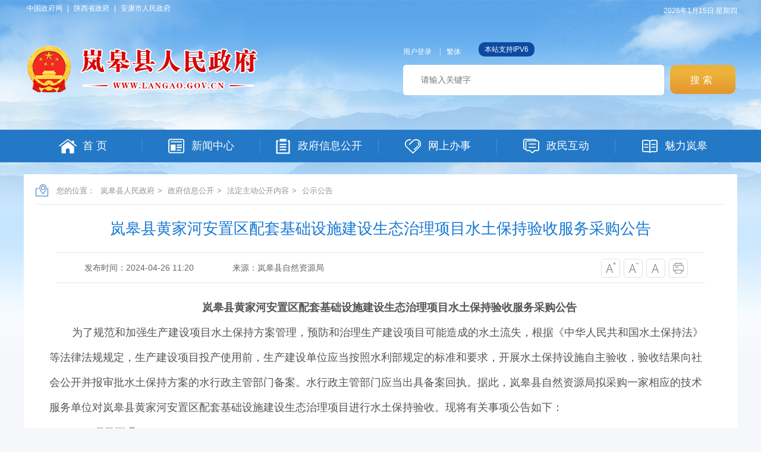

--- FILE ---
content_type: text/html; charset=utf-8
request_url: https://www.langao.gov.cn/Content-2699756.html
body_size: 35367
content:

<!DOCTYPE HTML>
<html>
<head>
    <meta http-equiv="Content-Type" content="text/html; charset=utf-8">
    <meta name="SiteName" content="岚皋县人民政府" />
    <meta name="SiteDomain" content="https://www.langao.gov.cn/" />
    <meta name="SiteIDCode" content="6109250012" />
    <meta name="ColumnName" content="公示公告"/>
    <meta name="ColumnType" content=""/>
    <meta name="ArticleTitle" content="岚皋县黄家河安置区配套基础设施建设生态治理项目水土保持验收服务采购公告" />
    <meta name="PubDate" content="2024-04-26 11:20" />
    <meta name="ContentSource" content="岚皋县自然资源局" />
    <meta name="Keywords" content="" />
    <meta name="Author" content="岚皋县自然资源局" />
    <meta name="Description" content="" />
    <meta name="Url" content="https://www.langao.gov.cn/Content-2699756.html" />
    <title>岚皋县黄家河安置区配套基础设施建设生态治理项目水土保持验收服务采购公告-岚皋县人民政府</title>
    <script type="text/javascript">
    var siteSetup = { sitePath: '/', ajaxPath: '/ajax.aspx', skinPath: '/Template/Default/Skin/' };
</script>
<link href="https://www.langao.gov.cn/Template/Default70/Skin/qxsites/lgxzf2020/css/basic.css?t=1" rel="stylesheet" type="text/css">
<script language="javascript" type="text/javascript" src="https://www.langao.gov.cn/js/jquery.pack.js"></script>
<script language="javascript" type="text/javascript" src="https://www.langao.gov.cn/js/jquery.peex.js"></script>
<script type="text/javascript" src="https://www.langao.gov.cn/Template/Default70/Skin/qxsites/lgxzf2020/js/jquery.SuperSlide.2.1.1.js"></script>
<script type="text/javascript" src="https://www.langao.gov.cn/Template/Default70/Skin/qxsites/lgxzf2020/js/jquery.GBK.js"></script>
<script type="text/javascript">
    jQuery('#zwlogin').html('');
    jQuery('#zwlogin').removeAttr("href");
    jQuery('#zwlogin').removeAttr("title");
    jQuery('#zwlogin').removeAttr("target");
    jQuery(document).ready(function () {
        const sessionId = getCookie('GLOBAL_SESSION_ID');
        if (sessionId) {
            $.ajax({
                url: "https://so.ankang.gov.cn/api/Login/GetUserInfo?siteId=70&key=" + sessionId,
                type: "GET",
                success: function (res) {
                    if (res != null) {
                        var url = getUrl(window.location.href);
                        const html = '<a href="https://www.ankang.gov.cn/user/index.html" title="' + res.UserTrueName + '" style="padding-right:5px;">' + res.UserTrueName + '</a><a id="zwloginout" style="background: no-repeat;margin: 0;padding: 0;" href="/ak/zwfw-logout.html?returnUri=' + url + '" title="注销登录">注销登录</a>'
                        jQuery('#zwlogin').html(html);
                    } else {
                        jQuery('#zwlogin').html('<a href="/ak/zwfw-bind.html?returnUri=https://www.langao.gov.cn/" title="用户登录" target="_blank" style="background: no-repeat;padding: 0;margin: 0;">用户登录</a>');
                    }
                },
                error: function (xhr, status, error) {
                    console.error("Error occurred:", error);
                }
            });
        } else {
            jQuery('#zwlogin').html('<a href="/ak/zwfw-bind.html?returnUri=https://www.langao.gov.cn/" title="用户登录" target="_blank" style="background: no-repeat;padding: 0;margin: 0;">用户登录</a>');
        }
    })

    function getUrl(url) {
        if (url.indexOf("?") != -1) {
            url = url.split("?")[0];
        }
        if (url.substr(-1) == '/') {
            url = url.substring(0, url.length - 1);
        }
        return url;
    }

    function getCookie(name) {
        const value = `; ${document.cookie}`;
        const parts = value.split(`; ${name}=`);
        if (parts.length === 2) return parts.pop().split(';').shift();
        return null;
    }

    function deleteCookie(name) {
        document.cookie = name + '=; Path=/; Expires=Thu, 01 Jan 1970 00:00:01 GMT;';
    }
</script>

    <link href="https://www.langao.gov.cn/Template/Default70/Skin/qxsites/lgxzf2020/css/default.css" rel="stylesheet" type="text/css">
    <script>
        //更改字体大小
        var status0 = '';
        var curfontsize = 18;
        var curlineheight = 32;
        function fontZoomA() {
            if (curfontsize > 18) {
                document.getElementById('fontzoom').style.fontSize = (--curfontsize) + 'px';
                document.getElementById('fontzoom').style.lineHeight = (--curlineheight) + 'px';
            }
        }
        function fontZoomB() {
            if (curfontsize < 64) {
                document.getElementById('fontzoom').style.fontSize = (++curfontsize) + 'px';
                document.getElementById('fontzoom').style.lineHeight = (++curlineheight) + 'px';
            }
        }

        function fonZoom() {
            document.getElementById('fontzoom').style.fontSize =  '18px';
        }
    </script>
  <style>
    .wenz embed,.wenz video,.wenz object{
    	margin: 0px auto !important;
      text-align:center !important;
      display: block !important;
    }   
    .wenz  #a0,.wenz  #a1,.wenz  #a2{ margin: 0 auto;}
  </style>
  
</head>

<body>
    <!--顶部开始-->
    <div id="container">
        <div class="topHeader">
    <div class="topLink">
        <div class="dblj fl"><a href="http://www.gov.cn/" target="_blank">中国政府网</a>  |  <a href="http://www.shaanxi.gov.cn/" target="_blank">陕西省政府</a>  |  <a href="https://www.ankang.gov.cn/" target="_blank">安康市人民政府</a></div>
        <div class="weather fr"><p class="rqi" id="showTime"><script language="javascript" type="text/javascript" src="https://www.langao.gov.cn/Template/Default70/Skin/qxsites/lgxzf2020/js/date.js?type=1"></script></p></div>
        <div class="clear"></div>
    </div>
    <div class="logosSearch">
        <div class="logo fl">
            <h1><img src="https://www.langao.gov.cn/Template/Default70/Skin/qxsites/lgxzf2020/images/logo1.png"></h1>
        </div>
        <div class="Search fr">
            <div class="smlink">
                <a class="dengl" id="zwlogin">用户中心</a><a href="javascript:void(0);" id="stswitch" class="fant">繁体</a>
                <s style="border-radius:10px; background:#0c4aa2; color:#fff; height:24px; line-height:24px; padding: 0 10px; margin-left:5px; display: inline-block; text-decoration: none; ">本站支持IPV6</s>
            </div>
            <div class="topSearch">
                <input name="" id="search" type="text" class="shuruk" placeholder="请输入关键字"><input name="" type="submit" class="btn-default" onclick="OnSearchCheckAndSubmit();" value="搜索">
            </div>
            <script>
                $(document).ready(function () {
                    $("#stswitch").GBK({ 'simplifiedCssPath': '', 'traditionalCssPath': '' });
                });

                var input = $('#search');
                input.focus(function () {
                    if (this.value == '请输入关键字') this.value = '';
                }).blur(function () {
                    if (this.value == '') this.value = '请输入关键字';
                }).keypress(function (e) {
                    if ((e.which && e.which == 13) || (e.keyCode && e.keyCode == 13)) {
                        OnSearchCheckAndSubmit();
                        return false;
                    }
                    return true;
                })
                function OnSearchCheckAndSubmit() {
                    var keyword = document.getElementById("search").value;
                    if (keyword == '请输入关键字' || keyword == '' || keyword == null) {
                        alert("请填写您想搜索的关键词");
                        return;
                    }
                    else {
                        window.open("http://so.ankang.gov.cn/subsite/langao/s?q=" + escape(keyword));
                    }
                }
            </script>
        </div>
        <div class="clear"></div>
    </div>
    <div class="menuNav">
        <div class="menuLink">
            <ul>
                <li class="home"><A href="https://www.langao.gov.cn/"><i></i><span>首 页</span></A></li>
<li class="news"><A href="https://www.langao.gov.cn/Node-78118.html"><i></i><span>新闻中心</span></A></li>
<li class="public"><A href="https://www.langao.gov.cn/Node-78126.html"><i style="margin-left: 20px;"></i><span>政府信息公开</span></A></li>
<li class="server"><A href="https://www.langao.gov.cn/Node-78153.html"><i></i><span>网上办事</span></A></li>
<li class="hudong"><A href="https://www.langao.gov.cn/Node-78173.html"><i></i><span>政民互动</span></A></li>
<li class="about"><A href="https://www.langao.gov.cn/Node-78101.html"><i></i><span>魅力岚皋</span></A></li>
            </ul>
        </div>
    </div>
</div>

        <!--顶部结束-->
        <div class="subContent">
            <div class="location">您的位置：
      
      
      
                                      
    <a href="https://www.langao.gov.cn/" target="_self">岚皋县人民政府</a>&gt;                                
    <a href="https://www.langao.gov.cn/Node-78126.html" target="_self">政府信息公开</a>&gt;                                
    <a href="https://www.langao.gov.cn/Node-79200.html" target="_self">法定主动公开内容</a>&gt;                                
    <a href="https://www.langao.gov.cn/Node-78138.html" target="_self">公示公告</a></div>
            <div class="detail">
                <div class="detailHead">
                    <h2>岚皋县黄家河安置区配套基础设施建设生态治理项目水土保持验收服务采购公告</h2>
                    <h3></h3>
                    <div class="time">
                        <div class="shij fl"><s  style="margin-right:60px;">发布时间：2024-04-26 11:20</s><s style="margin-right:60px;">来源：岚皋县自然资源局</s></div>
                        <div class="zitifx fr">
                            <span><a href="javascript:fontZoomB();"><img src="https://www.langao.gov.cn/Template/Default70/Skin/qxsites/lgxzf2020/images/xqicon1.png"></a></span>
                            <span><a href="javascript:fontZoomA();"><img src="https://www.langao.gov.cn/Template/Default70/Skin/qxsites/lgxzf2020/images/xqicon2.png"></a></span>
                            <span><a href="javascript:fonZoom();"><img src="https://www.langao.gov.cn/Template/Default70/Skin/qxsites/lgxzf2020/images/xqicon3.png"></a></span>
                            <span><a href="javascript:window.print();"><img src="https://www.langao.gov.cn/Template/Default70/Skin/qxsites/lgxzf2020/images/xqicon4.png"></a></span>
                        </div>
                        <div class="clear"></div>
                    </div>
                </div>
                <div class="wenz"  id="fontzoom">
                    
      
     <p class="MsoNormal" align="center" style="text-align:center;">
	<b>岚皋县黄家河安置区配套基础设施建设生态治理项目水土保持验收服务采购公告</b><b></b> 
</p>
<p class="MsoNormal" align="left" style="text-align:left;text-indent:28.0pt;">
	为了规范和加强生产建设项目水土保持方案管理，预防和治理生产建设项目可能造成的水土流失，根据《中华人民共和国水土保持法》等法律法规规定，生产建设项目投产使用前，生产建设单位应当按照水利部规定的标准和要求，开展水土保持设施自主验收，验收结果向社会公开并报审批水土保持方案的水行政主管部门备案。水行政主管部门应当出具备案回执。据此，岚皋县自然资源局拟采购一家相应的技术服务单位对岚皋县黄家河安置区配套基础设施建设生态治理项目进行水土保持验收。现将有关事项公告如下：
</p>
<p class="MsoNormal" align="left" style="text-align:left;text-indent:28.0pt;">
	一、项目概况
</p>
<p class="MsoNormal" align="left" style="text-align:left;text-indent:28.0pt;">
	1.服务内容：岚皋县黄家河安置区配套基础设施建设生态治理项目水土保持验收，取得水土保持方案的水行政主管部门备案。
</p>
<p class="MsoNormal" align="left" style="text-align:left;text-indent:28.0pt;">
	2.预算金额：80000元。
</p>
<p class="MsoNormal" align="left" style="text-align:left;text-indent:28.0pt;">
	3.最高限价：80000元。
</p>
<p class="MsoNormal" align="left" style="text-align:left;text-indent:28.0pt;">
	4.服务时限：自签订合同之日起40日内完成该项工作。
</p>
<p class="MsoNormal" align="left" style="text-align:left;text-indent:28.0pt;">
	5.定标方式：采用询价方式，以报价最低<a name="_GoBack"></a>的原则确定成交单位。
</p>
<p class="MsoNormal" align="left" style="text-align:left;text-indent:28.0pt;">
	二、报价须知
</p>
<p class="MsoNormal" align="left" style="text-align:left;text-indent:28.0pt;">
	（一）资格条件
</p>
<p class="MsoNormal" align="left" style="text-align:left;text-indent:28.0pt;">
	1.具有独立承担民事责任能力的企业法人、事业法人或其他组织，提供三证合一的营业执照（事业单位须事业单位法人证、组织机构代码证等证明文件；其他组织应提供合法证明文件）。
</p>
<p class="MsoNormal" align="left" style="text-align:left;text-indent:28.0pt;">
	2.具有良好的商业信誉和健全的财务管理制度，连续三年内未发生过重大违规违法事件。
</p>
<p class="MsoNormal" align="left" style="text-align:left;text-indent:28.0pt;">
	3.具有履行合同所必需的设备和专业技术能力。
</p>
<p class="MsoNormal" align="left" style="text-align:left;text-indent:28.0pt;">
	4.本项目不接受联合体投标，不允许投标人对本次采购的服务进行分包和转包。
</p>
<p class="MsoNormal" align="left" style="text-align:left;text-indent:28.0pt;">
	5.法律、法规规定的其他条件。
</p>
<p class="MsoNormal" align="left" style="text-align:left;text-indent:28.0pt;">
	（二）报价要求
</p>
<p class="MsoNormal" align="left" style="text-align:left;text-indent:28.0pt;">
	1.由单位法定代表人或法定委托人持以下报价资料：法定代表人及被委托人身份证（复印件加盖单位公章）；单位营业执照副本(复印件加盖单位公章)；具有良好的商业信誉和健全的财务管理制度，连续三年内未发生过重大违规违法事件承诺书（加盖单位公章）；具有履行合同所必需的设备和专业技术能力承诺书（加盖单位公章）；费用报价单（报价要求符合服务行业收费标准）。
</p>
<p class="MsoNormal" align="left" style="text-align:left;text-indent:28.0pt;">
	2.投标人报价中必须包括项目全部内容的费用，费用不论是否在投标人报价书中单列，均视为投标总价中已包括该费用。
</p>
<p class="MsoNormal" align="left" style="text-align:left;text-indent:28.0pt;">
	3.报价时间：2024年4月26日至2024年4月30日。
</p>
<p class="MsoNormal" align="left" style="text-align:left;text-indent:28.0pt;">
	4.报价材料递交地点：岚皋县城关镇大桥北路6号，电话0915-2526211。
</p>
<p class="MsoNormal" align="left" style="text-align:left;text-indent:28.0pt;">
	5.报价材料要密封并加盖公章，逾期送达或者未送达指定地点的报价材料，不予受理。
</p>
<p class="MsoNormal" align="left" style="text-align:left;text-indent:28.0pt;">
	6.如投标人认为有需要，可以联系购买人进行现场踏勘。
</p>
<p class="MsoNormal" align="left" style="text-align:left;text-indent:28.0pt;">
	<br />
</p>
<p class="MsoNormal" align="left" style="text-align:left;text-indent:28.0pt;">
	<br />
</p>
<p class="MsoNormal" align="right" style="text-align:right;">
	岚皋县自然资源局
</p>
<p class="MsoNormal" align="right" style="text-align:right;">
	2024年4月25日
</p>
    
   
                </div>
                <div class="share">
                    <div class="fenx fr"><span style="float:left;">分享到：</span><link rel="stylesheet" href="/share/css/share.min.css">
<div id="share-2"></div>
<script type="text/javascript" src="/share/js/social-share.js"></script>
<script type="text/javascript" src="/share/js/qrcode.js"></script>
<script>
socialShare('#share-2', {sites: ['wechat','weibo', 'qq','qzone' ]});
</script></div>
                    <div class="clear"></div>
                </div>
                <div class="related">
                    <ul class="newlist">
                        <li><a href="https://www.langao.gov.cn/Content-2699515.html" target="_self" title="&#xD;&#xA;                标题：岚皋县2024年县级公立医院选聘备案编制专业技术人员 笔试成绩及面试工作公告&#xD;点击数：349&#xD;发表时间：24年04月25日">
            上一篇：岚皋县2024年县级公立医院选聘备案编制专业技术人员 笔试成绩…</a><span class="date">
              [ 04-25 ]
            <span></li>
                        <li><a href="https://www.langao.gov.cn/Content-2701055.html" target="_self" title="&#xD;&#xA;                标题：岚皋县城区防汛指挥部关于城区防汛警报试鸣的公告&#xD;点击数：138&#xD;发表时间：24年04月29日">
            下一篇：岚皋县城区防汛指挥部关于城区防汛警报试鸣的公告</a><span class="date">[ 04-29 ]<span></li>
                    </ul>
                </div>
            </div>
        </div>
        <!--内容结束-->
        <div class="foot">
    <div class="friendlink">
        <ul>
            <li>
                中央部门网站
                <ul>
                    
            <li><a target="_blank" href="https://www.ankang.gov.cn/Content-267758.html">国家国际发展合作署</a></li><li><a target="_blank" href="https://www.ankang.gov.cn/Content-267757.html">国家统计局</a></li><li><a target="_blank" href="https://www.ankang.gov.cn/Content-267756.html">国家体育总局</a></li><li><a target="_blank" href="https://www.ankang.gov.cn/Content-267754.html">国家广播电视总局</a></li><li><a target="_blank" href="https://www.ankang.gov.cn/Content-267752.html">国家市场监督管理总局</a></li><li><a target="_blank" href="https://www.ankang.gov.cn/Content-267751.html">国家税务总局</a></li><li><a target="_blank" href="https://www.ankang.gov.cn/Content-267750.html">海关总署</a></li><li><a target="_blank" href="https://www.ankang.gov.cn/Content-267749.html">国务院国有资产监督管理委员会</a></li><li><a target="_blank" href="https://www.ankang.gov.cn/Content-267748.html">国家核安全局</a></li><li><a target="_blank" href="https://www.ankang.gov.cn/Content-267747.html">国家原子能机构</a></li><li><a target="_blank" href="https://www.ankang.gov.cn/Content-267746.html">国家航天局</a></li><li><a target="_blank" href="https://www.ankang.gov.cn/Content-267742.html">审计署</a></li><li><a target="_blank" href="https://www.ankang.gov.cn/Content-267741.html">中国人民银行</a></li><li><a target="_blank" href="https://www.ankang.gov.cn/Content-267740.html">应急管理部</a></li><li><a target="_blank" href="https://www.ankang.gov.cn/Content-267739.html">退役军人事务部</a></li><li><a target="_blank" href="https://www.ankang.gov.cn/Content-267737.html">国家卫生健康委员会</a></li><li><a target="_blank" href="https://www.ankang.gov.cn/Content-267736.html">文化和旅游部</a></li><li><a target="_blank" href="https://www.ankang.gov.cn/Content-267734.html">商务部</a></li><li><a target="_blank" href="https://www.ankang.gov.cn/Content-267733.html">农业农村部</a></li><li><a target="_blank" href="https://www.ankang.gov.cn/Content-267732.html">水利部</a></li><li><a target="_blank" href="https://www.ankang.gov.cn/Content-267731.html">交通运输部</a></li><li><a target="_blank" href="https://www.ankang.gov.cn/Content-267730.html">住房和城乡建设部</a></li><li><a target="_blank" href="https://www.ankang.gov.cn/Content-267729.html">生态环境部</a></li><li><a target="_blank" href="https://www.ankang.gov.cn/Content-267728.html">自然资源部</a></li><li><a target="_blank" href="https://www.ankang.gov.cn/Content-267727.html">人力资源和社会保障部</a></li><li><a target="_blank" href="https://www.ankang.gov.cn/Content-267725.html">财政部</a></li><li><a target="_blank" href="https://www.ankang.gov.cn/Content-267724.html">司法部</a></li><li><a target="_blank" href="https://www.ankang.gov.cn/Content-267723.html">民政部</a></li><li><a target="_blank" href="https://www.ankang.gov.cn/Content-267722.html">公安部</a></li><li><a target="_blank" href="https://www.ankang.gov.cn/Content-267721.html">国家民族事务委员会</a></li><li><a target="_blank" href="https://www.ankang.gov.cn/Content-267720.html">工业和信息化部</a></li><li><a target="_blank" href="https://www.ankang.gov.cn/Content-267719.html">科学技术部</a></li><li><a target="_blank" href="https://www.ankang.gov.cn/Content-267717.html">教育部</a></li><li><a target="_blank" href="https://www.ankang.gov.cn/Content-267716.html">国家发展和改革委员会</a></li><li><a target="_blank" href="https://www.ankang.gov.cn/Content-267715.html">国防部</a></li><li><a target="_blank" href="https://www.ankang.gov.cn/Content-267713.html">外交部</a></li>
          
                </ul>
            </li>
            <li>
                各省市政府网站
                <ul>
                    
            <li><a target="_blank" href="https://www.ankang.gov.cn/Content-2436261.html">台湾</a></li><li><a target="_blank" href="https://www.ankang.gov.cn/Content-267765.html">新疆生产建设兵团</a></li><li><a target="_blank" href="https://www.ankang.gov.cn/Content-267764.html">新疆</a></li><li><a target="_blank" href="https://www.ankang.gov.cn/Content-267763.html">青海</a></li><li><a target="_blank" href="https://www.ankang.gov.cn/Content-40702.html">澳门</a></li><li><a target="_blank" href="https://www.ankang.gov.cn/Content-40701.html">香港</a></li><li><a target="_blank" href="https://www.ankang.gov.cn/Content-35244.html">宁夏</a></li><li><a target="_blank" href="https://www.ankang.gov.cn/Content-36280.html">甘肃</a></li><li><a target="_blank" href="https://www.ankang.gov.cn/Content-36279.html">西藏</a></li><li><a target="_blank" href="https://www.ankang.gov.cn/Content-36278.html">云南</a></li><li><a target="_blank" href="https://www.ankang.gov.cn/Content-36277.html">贵州</a></li><li><a target="_blank" href="https://www.ankang.gov.cn/Content-36276.html">四川</a></li><li><a target="_blank" href="https://www.ankang.gov.cn/Content-36275.html">重庆</a></li><li><a target="_blank" href="https://www.ankang.gov.cn/Content-36274.html">海南</a></li><li><a target="_blank" href="https://www.ankang.gov.cn/Content-36273.html">广西</a></li><li><a target="_blank" href="https://www.ankang.gov.cn/Content-36272.html">广东</a></li><li><a target="_blank" href="https://www.ankang.gov.cn/Content-36271.html">湖南</a></li><li><a target="_blank" href="https://www.ankang.gov.cn/Content-36270.html">湖北</a></li><li><a target="_blank" href="https://www.ankang.gov.cn/Content-36269.html">河南</a></li><li><a target="_blank" href="https://www.ankang.gov.cn/Content-36268.html">山东</a></li><li><a target="_blank" href="https://www.ankang.gov.cn/Content-36267.html">江西</a></li><li><a target="_blank" href="https://www.ankang.gov.cn/Content-36266.html">福建</a></li><li><a target="_blank" href="https://www.ankang.gov.cn/Content-36265.html">安徽</a></li><li><a target="_blank" href="https://www.ankang.gov.cn/Content-36264.html">浙江</a></li><li><a target="_blank" href="https://www.ankang.gov.cn/Content-36263.html">江苏</a></li><li><a target="_blank" href="https://www.ankang.gov.cn/Content-36261.html">黑龙江</a></li><li><a target="_blank" href="https://www.ankang.gov.cn/Content-36260.html">吉林</a></li><li><a target="_blank" href="https://www.ankang.gov.cn/Content-36259.html">辽宁</a></li><li><a target="_blank" href="https://www.ankang.gov.cn/Content-36258.html">内蒙古</a></li><li><a target="_blank" href="https://www.ankang.gov.cn/Content-36257.html">山西</a></li><li><a target="_blank" href="https://www.ankang.gov.cn/Content-36256.html">河北</a></li><li><a target="_blank" href="https://www.ankang.gov.cn/Content-40661.html">上海</a></li><li><a target="_blank" href="https://www.ankang.gov.cn/Content-36255.html">天津</a></li><li><a target="_blank" href="https://www.ankang.gov.cn/Content-36254.html">北京</a></li><li><a target="_blank" href="https://www.ankang.gov.cn/Content-36253.html">陕西</a></li>
          
                </ul>
            </li>
            <li>
                陕西各市区网站
                <ul>
                    
            <li><a target="_blank" href="https://www.ankang.gov.cn/Content-48488.html">宝鸡市人民政府</a></li><li><a target="_blank" href="https://www.ankang.gov.cn/Content-35254.html">商洛市人民政府</a></li><li><a target="_blank" href="https://www.ankang.gov.cn/Content-35253.html">榆林市人民政府</a></li><li><a target="_blank" href="https://www.ankang.gov.cn/Content-35252.html">渭南市人民政府</a></li><li><a target="_blank" href="https://www.ankang.gov.cn/Content-35250.html">铜川市人民政府</a></li><li><a target="_blank" href="https://www.ankang.gov.cn/Content-35249.html">咸阳市人民政府</a></li><li><a target="_blank" href="https://www.ankang.gov.cn/Content-35248.html">汉中市人民政府</a></li><li><a target="_blank" href="https://www.ankang.gov.cn/Content-35247.html">延安市人民政府</a></li><li><a target="_blank" href="https://www.ankang.gov.cn/Content-35246.html">西安市人民政府</a></li><li><a target="_blank" href="https://www.ankang.gov.cn/Content-35251.html">杨凌农业高新技术产业示范区管委会</a></li>
          
                </ul>
            </li>           
            <li>
                兄弟县区
                <ul>
                    
            <li><a target="_blank" href="https://www.ankang.gov.cn/Content-35924.html">旬阳市人民政府</a></li><li><a target="_blank" href="https://www.ankang.gov.cn/Content-35921.html">岚皋县人民政府</a></li><li><a target="_blank" href="https://www.ankang.gov.cn/Content-35920.html">紫阳县人民政府</a></li><li><a target="_blank" href="https://www.ankang.gov.cn/Content-35919.html">石泉县人民政府</a></li><li><a target="_blank" href="https://www.ankang.gov.cn/Content-35918.html">宁陕县人民政府</a></li><li><a target="_blank" href="https://www.ankang.gov.cn/Content-35917.html">白河县人民政府</a></li><li><a target="_blank" href="https://www.ankang.gov.cn/Content-35916.html">汉阴县人民政府</a></li><li><a target="_blank" href="https://www.ankang.gov.cn/Content-35915.html">镇坪县人民政府</a></li><li><a target="_blank" href="https://www.ankang.gov.cn/Content-35914.html">平利县人民政府</a></li><li><a target="_blank" href="https://www.ankang.gov.cn/Content-35913.html">汉滨区人民政府</a></li>
          
                </ul>
            </li>           
        </ul>
    </div>
    <div class="copyright">
        <div class="copytu fl"><a href="http://bszs.conac.cn/sitename?method=show&id=0A5F8465ADCF27E4E053012819AC94F4" target="_blank"><img src="https://www.langao.gov.cn/Template/Default70/Skin/qxsites/lgxzf2020/images/dangwei.png" /></a></div>
        <div class="copywen fl">
            <div class="coylink"><a href="https://www.langao.gov.cn/" target="_blank">网站首页</a>   /   <a  href="https://www.langao.gov.cn/Node-78226.html" target="_blank">关于我们</a>   /   <a href="https://www.langao.gov.cn/Node-78231.html" target="_blank">隐私条款</a>   /   <a href="https://www.langao.gov.cn/Node-78227.html" target="_blank">网站地图</a>   /   <a href="https://www.langao.gov.cn/Node-78229.html" target="_blank">联系方式</a></div>
            <div class="yejwen">
                主办单位：岚皋县人民政府办公室     <a target="_blank" href="https://beian.miit.gov.cn/">备案号：陕ICP备2021006353号</a><br />
                联系电话：0915-2522276      网站标识码：6109250012<br />
                <img src="https://www.langao.gov.cn/Template/Default70/Skin/qxsites/lgxzf2020/images/gongan.jpg" width="15" height="16" />陕公网安备 61092502000006号
            </div>
        </div>
        <div class="copytu fr"><script id="_jiucuo_" sitecode='6109250012' src='https://zfwzgl.www.gov.cn/exposure/jiucuo.js'></script></div>
        <div class="clear"></div>
    </div>
</div>
        <!--右侧悬停栏目-->
        <script defer async type="text/javascript" src="//gov.govwza.cn/dist/aria.js?appid=5f8caf377bcf3b5d0ea159e395e94033" charset="utf-8"></script>
<div class="right_menu" id="right_menu">
    <b></b>
    <ul>
        <li class="item root1 button-rotate" id="qrcode" onclick="javascript:window.open('https://www.langao.gov.cn/Node-92361.html')"><a href="https://www.langao.gov.cn/Node-92361.html" target="_blank" class="web_link"></a></li>
        <li class="wx_con" style="display: none;"><img src="https://www.langao.gov.cn/Template/Default70/Skin/qxsites/lgxzf2020/images/above-weixi.jpg"><span>岚皋政务微信</span></li>
        <li class="item root2 button-rotate" onclick="javascript:window.open('https://www.langao.gov.cn/Node-92361.html')"><a href="https://www.langao.gov.cn/Node-92361.html" target="_blank" class="web_link"></a></li>
        <li class="item root3 button-rotate" onclick="avascript:closejqr();"><a href="avascript:closejqr();" target="_blank" class="web_link"></a></li>
        <li class="item root4 button-rotate" id="cniil_wza" onclick="aria.start()"><a href="javascript:void(0);" target="_blank" class="web_link"></a></li>
        <li class="item root5 button-rotate" onclick="javascript:window.open('https://www.ankang.gov.cn/gov/letter/writer.html')"><a href="https://www.ankang.gov.cn/gov/letter/writer.html" target="_blank" class="web_link"></a></li>
        <li class="item root6 button-rotate" onclick="javascript:window.scrollTo(0,0);"><a href="javascript:window.scrollTo(0,0);;" target="_blank" class="web_link"></a></li>
    </ul>
</div>
<script>
    function Gclose() {
        document.getElementById("identifier-pannel").style.display = 'none';
    };
    $("#qrcode").hover(function () {
        $(".wx_con").css({ 'display': 'block' })
    },
        function () {
            $(".wx_con").css({ 'display': 'none' })
        });

    function closeRight() {
        $("#right_menu").css("display", "none");
    }
    $("body").append("<style>.alert-mengban{position:fixed;top:0;left:0;z-index:1000;background:#000;opacity:.8!important;filter:alpha(opacity=80)!important;width:100%;height:100%;display:none}.alert-warning{position:fixed;left:50%;top:-400px;margin-left:-225px;width:450px;height:230px;background:#fff;z-index:1001;display:none;}.alert-title{width:100%;height:50px;line-height:50px;position:relative;text-align:center;background:#CB0000;color:#fff;font-size:24px;}.alert-wzsm{width:380px;margin:25px auto 0;line-height:30px;font-size:18px;color:#2b2b2b;text-align:center;font-family:\"Microsoft YaHei\"}.alert-wzsm p{font-size:16px;font-family:\"Microsoft YaHei\"}.alert-wzsm p.color{color:#d20000}.alert-footer{width:100%;height:105px;font-size:18px;color:#000}.alert-footer span{cursor:pointer;float:left;font-family:\"Microsoft YaHei\"}.continue{width:133px;height:35px;line-height:35px;background:#CB0000;font-size:18px;color:#ffffff;border-radius:8px;-webkit-border-radius:8px}.fangqi{width:133px;height:35px;line-height:35px;color:#ffffff;background:#cccccc;font-size:18px;margin-left:20px;border-radius:8px;-webkit-border-radius:8px}.xuanze{overflow:hidden;width:300px;text-align:center;margin:15px auto 0}</style>");
    $("body").append("<a id=\"hash\" href=\"javascript:void(0)\" onclick=\"return false;\"></a><div class=\"alert-warning\"><div class=\"alert-title\">温馨提示</div><div class=\"alert-wzsm\"><p>您访问的链接即将离开岚皋县人民政府网站，进入安康市政府网站集约化平台</p><p class=\"color\">是否继续？</p><p id=\"outUrl\" style=\"display: none\"></p></div><div class=\"alert-footer\"><div class=\"xuanze\"><span class=\"continue\" onclick=\"window.open(outUrl.innerText);document.getElementById('fangqi').click();\">继续访问</span><span id=\"fangqi\" class=\"fangqi\">放弃</span></div></div></div><div class=\"alert-mengban\"></div>");
    function closejqr() {
        document.getElementById('outUrl').innerText = "http://so.ankang.gov.cn/subsite/langao/ir";
        document.getElementById('hash').click();
        $(".alert-mengban").fadeIn(200);
        $(".alert-warning").delay(200).show().animate({ top: "75px" }, 300);
        $("#closets,.fangqi,.alert-mengban").click(function () {
            $(".alert-warning").animate({ top: "-400px" }, 200).hide();
            $(".alert-mengban").hide();
        });
        $(".continue").click(function () {
            $(".alert-warning").hide(200);
            $(".alert-mengban").delay(200).fadeOut(200);
        });
        return false;
    }
</script>
      		<script language="javascript" type="text/javascript">
    jQuery(function(){
      jQuery.get('/Common/GetHits.aspx?ShowHits=true&id=2699756',function(res){});
    });
	</script>
    </div>
  	<script type="text/javascript" src="https://www.langao.gov.cn/ckplayerx1/ckplayer.js" charset="utf-8"></script>
	<script type="text/javascript" src="https://www.langao.gov.cn/ckplayerx1/videoak.js" charset="utf-8"></script>
    <script>
        $(function(){
          $("#fontzoom table").removeAttr("style");
          $("#fontzoom table tr").removeAttr("height");
          $("#fontzoom table td").removeAttr("style").removeAttr("width");
        })
    </script>
</body>
</html>

<script type="text/javascript">const fpPromise = new Promise((resolve, reject) => { const script = document.createElement('script');script.onload = resolve; script.onerror = reject; script.async = true;script.src = '/js/browser/3_dist_fp.min.js';document.head.appendChild(script);}).then(() => FingerprintJS.load());fpPromise.then(fp => fp.get()).then(result => {const visitorId = result.visitorId; jQuery.ajax({type: 'POST',dataType:'json',url: '/Common/Browse.ashx',data:{siteId:70,onlylabel:visitorId,title:'岚皋县黄家河安置区配套基础设施建设生态治理项目水土保持验收服务采购公告'},success: function (jsonData){},error: function (jsonData){} }); });</script>
<!-- ParserInfo: Processed in 0.1908806 second(s) Ticks:1908806 -->